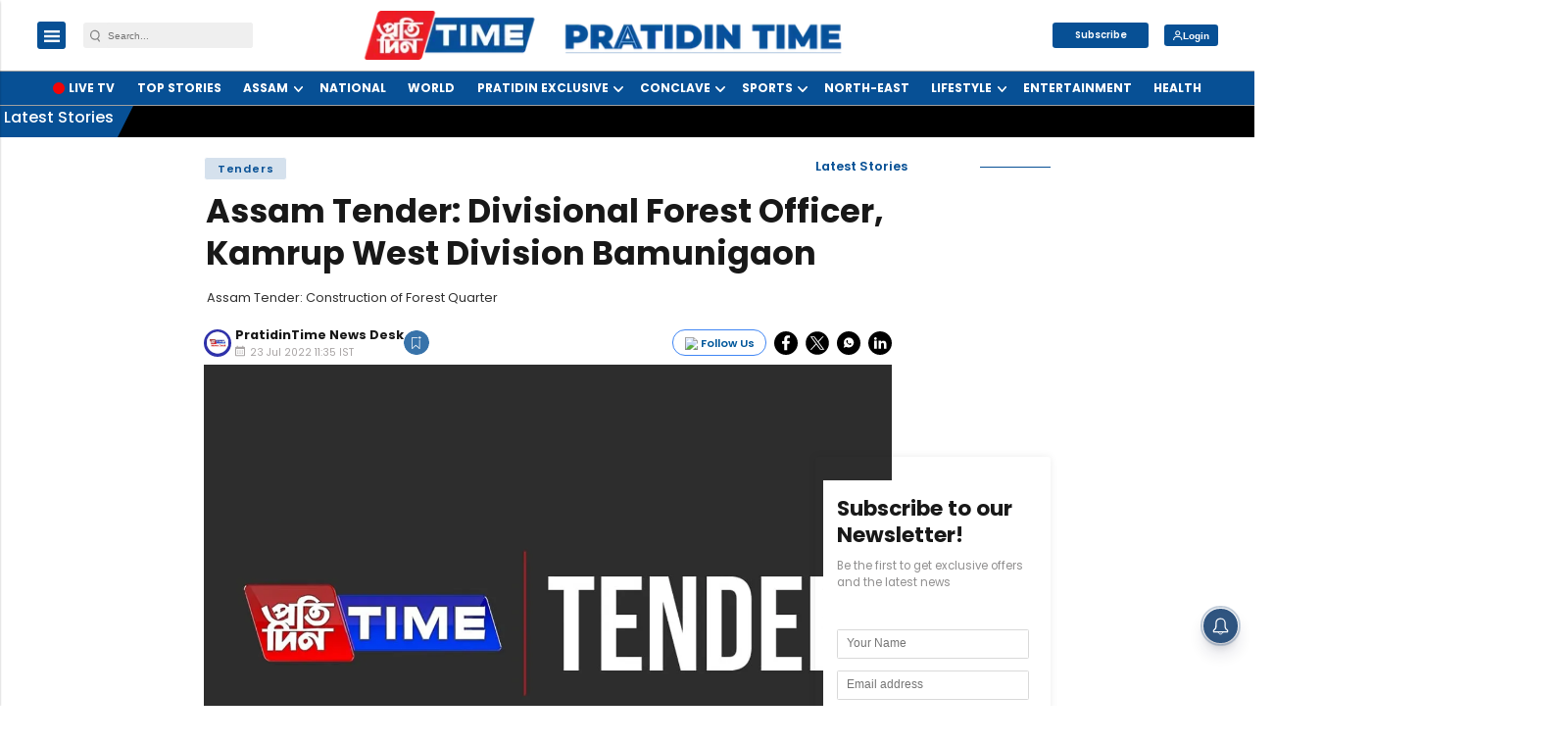

--- FILE ---
content_type: application/javascript
request_url: https://cdn.izooto.com/scripts/05fd32d4f5e6ec57202ea18014f8c21bf3aee041.js
body_size: 1526
content:
(function(){try{window.izConfig={"ga":{"syncNewsHub":0},"hash":"05fd32d4f5e6ec57202ea18014f8c21bf3aee041","client":59874,"locale":"en","newsHub":{"title":"NewsHub With RSS","desktopAllowed":1,"mobileAllowed":1,"designType":1,"mainColor":"#305580","iconType":1,"placement":[1,1],"isRSS":1,"rfiId":"2bdbeeec1af1608ecb285345a3c34a3bfc31c4bd","rid":"16402519368762","cid":"21823763","ads":1,"callOutAds":1,"adUnit":"/22971058512/pratidintime/pdt_nh_top","callOutAdUnit":"/22971058512/pratidintime/pdt_fo"},"siteUrl":"https://www.pratidintime.com","branding":0,"webPushId":"","domainRoot":"","exitIntent":{"ads":1,"cid":9443485,"rid":"110546000059874","rfiId":[{"hash":"fed9fc071e59d60d5f9969f7f8582f2fa809adcf","regex":["/"],"status":1}],"title":"You might also like","adUnit":"/22971058512/pratidintime/pdt_eir_f","onExit":1,"status":1,"bgColor":"#075095","onDelay":0,"onScroll":0,"closeDelay":120,"templateId":1,"titleColor":"#060606","repeatDelay":15,"templateType":2,"featureAdUnit":"/22809537726/pratidintime/pt_eir_f"},"gdprPrompt":{"type":1,"title":"In order to send relevant and personalized notifications to you, we would like to capture your location and website activity.","status":1,"btn1Txt":"Not Now","btn2Txt":"Agree"},"isSdkHttps":1,"autoSegment":1,"promptDelay":0,"tagsEnabled":1,"manifestName":"/manifest.json","sourceOrigin":"https://www.pratidintime.com","mobileAllowed":1,"webServiceUrl":"","desktopAllowed":1,"tabAbandonment":{"data":{"id":11791928,"key":59874,"rid":"1059874002000000000","ttl":1440,"url":"<~[@last_visited_url]~>?utm_source=izooto&utm_medium=push_notifications&utm_campaign=recover-abandoned-tab&utm_content=notification1","icon":"https://images.assettype.com/pratidintime/2023-05/89c8d608-b55a-4f08-b7d2-893507f34a21/Pratidin_Time_Logo_Header_min.png","link":"<~[@last_visited_url]~>?utm_source=izooto&utm_medium=push_notifications&utm_campaign=recover-abandoned-tab&utm_content=notification1","title":"You were reading <~[@article_title]~>","banner":"<~[@feature_image]~>","act_num":0,"message":"Pick up where you left off"},"status":1,"timeout":180},"vapidPublicKey":"BMtrKcLQONwrziqcXOq_fJR3KBpuKz1Z1o0ko7XxgoLVsC-SiRG9SzlYdXmMOxCEO_a4w-dm_5PouvN5LS_THfI","customPixelLink":"","welcomePlaybook":{"data":{"id":11723754,"key":59874,"rid":"1000010000059874","ttl":1440,"url":"https://www.pratidintime.com?utm_source=izooto&utm_medium=push_notifications&utm_campaign=welcome_subscribers&utm_content=notification1","icon":"https://cdnimg.izooto.com/playbooks/welcome/1.png","link":"https://www.pratidintime.com?utm_source=izooto&utm_medium=push_notifications&utm_campaign=welcome_subscribers&utm_content=notification1","title":"Thank You For Reading Pratidin Time","banner":"","act_num":0,"message":"Click To Read More Articles"},"status":1},"repeatPromptDelay":0,"serviceWorkerName":"/service-worker.js","defaultNotification":{"body":"","title":"","iconUrl":""},"welcomeNotification":{"status":0}};var container=document.body?document.body:document.head;if(""!==izConfig.customPixelLink){var _izAlt=document.createElement("script");_izAlt.id="izootoAlt",_izAlt.src=izConfig.customPixelLink,container.appendChild(_izAlt)}else{var _iz=document.createElement("script");_iz.id="izootoSdk",_iz.src="https://cdn.izooto.com/scripts/sdk/izooto.js",container.appendChild(_iz)}}catch(err){}})()
